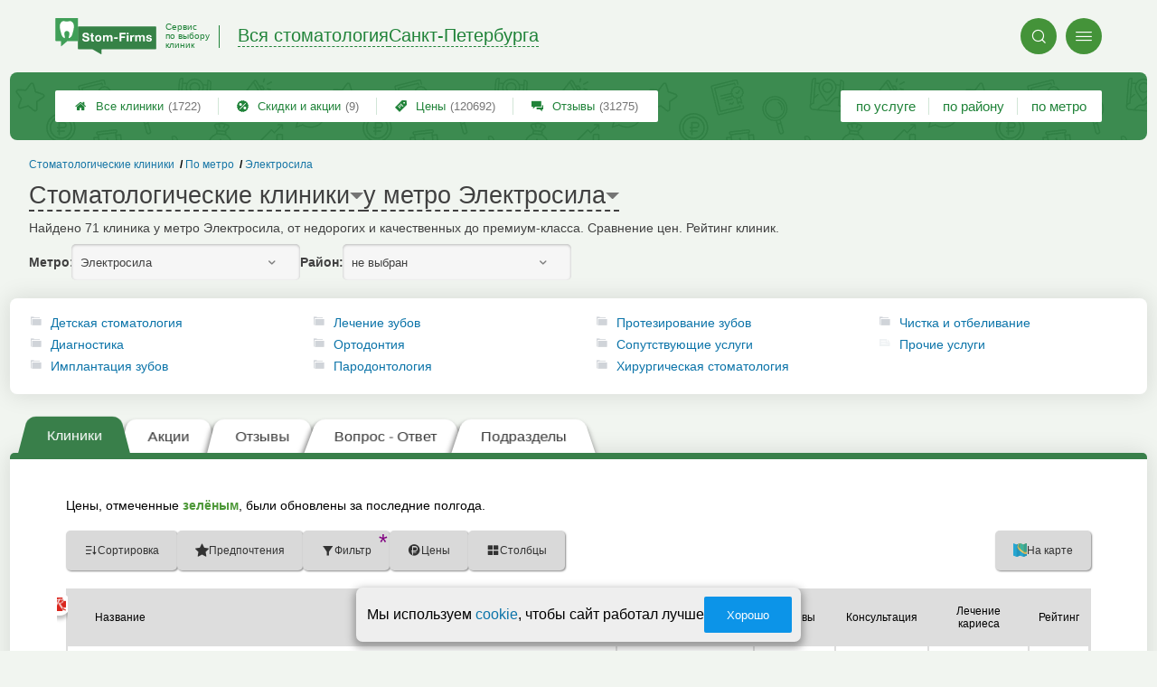

--- FILE ---
content_type: text/html; charset=utf-8
request_url: https://www.stom-firms.ru/metro.php?metro=61
body_size: 14183
content:
<!doctype html>
<html lang="ru">


<head>
    <title>Стоматологии у метро Электросила — 71 клиника. Отзывы, цены и рейтинг</title>
<meta name='description'
      content='Рейтинг лучших  71 клиника у метро Электросила с ценами и отзывами. Недорого и качественно.'>
<meta http-equiv='Content-Type'
      content='text/html; charset=utf-8'>
<style>a{padding:1em;display:inline-block}img{max-width:100%}body{font-size:16px}</style><link rel="stylesheet" href="/assets/packs/a2_tables_1.css?v=1028"/><link rel="preload" href="/assets/packs/fonts/icons2.ttf?v=1028" as="font" crossorigin><link rel="preconnect" href="https://mc.yandex.ru"><link rel="preconnect" href="https://counter.yadro.ru"><script>var firmsLabel="Клиники";</script>    <meta name="viewport" content="width=device-width, initial-scale=1.0, maximum-scale=1.0, user-scalable=no">
    <meta name="format-detection"
          content="telephone=no" />
    <link rel="icon"
          href="/img/fav_svg/1.svg"
          type="image/x-icon">
</head>

<body class=" hasSubstructures">

    <div class='p_a2_template3_dropMenu'>
<div class="round close" title="Закрыть">
    <i>&#xe916;</i>
</div>

<div class="menuBlock hiddenScroll" data-key="menu">

    <div class="city" load_module="p_a2_template3_selectCity">Санкт-Петербург <i>&#xe913;</i></div>

    <div class="menuParts">

        
        <div class="part4">
            <a href='/'><i>&#xf015;</i>Все  клиники </a><a href='p_objav_all'><i>&#xe911;</i>Скидки и акции</a><a href='p_a2_nav_prices'><i>&#xe910;</i>Цены</a><a href='__stomatologiya_otzyvy'><i>&#xe912;</i>Отзывы</a>        </div>

        <div class="part5">
            <div class="menu_label">
                все клиники:
            </div>
            <a href="p_a2_nav_services"><i>&#xe908;</i>По списку услуг</a><a href="p_a2_nav_metro"><i>&#xf239;</i>По метро</a>            <a href="p_a2_nav_districts"><i>&#xf279;</i>По районам</a>        </div>

        <div class="part3">
            <a href="p_firm_add"><i>&#xf005;</i>Добавить компанию</a>            <a href="p_page_main_about"><i>&#xe91d;</i>О проекте</a>                                </div>
    </div>


        <div class="login btn" load_module="p_a2_template3_login">Личный кабинет</div>
    </div></div><header class="headerGrid__wrap stomHeaderClass" id="template_header">
    <div class="searchOverflow" id="searchOverflow"></div>
    <div class="headerGrid">
        <div class="headerGrid__headerFlexWrapper">
            <div class="headerGrid__logoWrap">
                <a href="/" class="headerGrid__logoAndDesc" data-sphere='Вся стоматология' data-city='Санкт-Петербурга'>
                    <img src="/img/logo_t3/1.svg?v=1" alt="logo">
                    <span>
                        Сервис<br>
                        по&nbsp;выбору<br>
                        клиник                    </span>
                </a>
            </div>
            <div class="headerGrid__titleChangeCityWrap">
                <div class="headerGrid__sphereAndCity">
                    <div class="headerGrid__sphere placeModalButton"
                            load_module="p_a2_template3_selectPlaceModal" module_tabs_set='terms' module_init='sphere' module_primary_data='m61'>Вся стоматология</div>
                    <div class="headerGrid__city"
                            load_module="p_a2_template3_selectPlaceModal" module_tabs_set='terms' module_init='city' module_primary_data='m61'>Санкт-Петербурга</div>
                </div>
            </div>

            <div class="headerGrid__menuAndSearchWrap">
                <button class='search round mainSearchButton' module_primary_data='m61' load_module='p_a2_template3_selectPlaceModal' module_init='search' module_tabs_set='search' data-init='search' title='Поиск'><i>&#xe915;</i></button>                <input type="text" class='headerGrid__fakeInput' aria-hidden="true">
                <div class="menu round" title="Меню">
                    <i>&#xe914;</i>
                </div>
            </div>

        </div>
        <div class="headerGrid__footerFlexWrapper">

            <div class="headerGrid__bcg"></div>
            <div class="headerGrid__iconMenuWrap">
                <div class="headerGrid__iconMenu main_menu__wrap">

                    <a href='__stomatologiya_otzyvy' class='headerGrid__iconMenuItem '><i>&#xe912;</i>Отзывы<span>(31275)</span></a><a href='p_a2_nav_prices' class='headerGrid__iconMenuItem '><i>&#xe910;</i>Цены<span>(120692)</span></a><a href='p_objav_all' class='headerGrid__iconMenuItem '><i>&#xe911;</i>Скидки и акции<span>(9)</span></a><a href='/' class='headerGrid__iconMenuItem headerGrid__iconMenuItem--home'><i>&#xf015;</i>Все  клиники <span>(1722)</span></a>
                </div>
            </div>

            <div class="headerGrid__sortMenuWrap">
                <div class="headerGrid__sortMenu">

                    <a href='p_a2_nav_services'>по услуге </a><a href='p_a2_nav_districts'>по району </a><a href='p_a2_nav_metro'>по метро </a>
                </div>

                <div class="offersMobileBlock">

                    <a href='p_objav_all' class='offerMobileLink '><i>&#xe911;</i>Скидки и акции<span>(9)</span></a>                </div>
            </div>
        </div>
    </div>
</header>
    <div class="content adminPanelContentClass " id="content">
        <div class='p_a2_basePages2'>

<div class="breadCrumbsWrapper ">
    <div class='p_a2_breadcrumbs'><div itemscope itemtype="http://schema.org/BreadcrumbList" class="part_padding">

                    <span itemscope itemprop="itemListElement" itemtype="http://schema.org/ListItem">

                    <a href="metro.php?metro=61" itemprop="item">
                        <span itemprop="name">
                            Электросила                        </span>
                        <meta itemprop="position" content="3">
                    </a>

                </span>
                                <span>
                    <a href="p_a2_nav_metro">
                        По метро                    </a>
                </span>
                                <span itemscope itemprop="itemListElement" itemtype="http://schema.org/ListItem">

                    <a href="__stomatologiya" itemprop="item">
                        <span itemprop="name">
                            Стоматологические клиники                        </span>
                        <meta itemprop="position" content="1">
                    </a>

                </span>
                </div></div></div>


<main class="mainPage part_padding" data-structure_id=''>

    <div class='p_a2_basePages2_pageInfo'><div class="firstPageBlock" id='pageInformation'>
    <div class="firstPageBlock__controls">
        <div class='p_a2_basePages2_pageInfo_titleForPage'><h1 class='mainTitlePage'>
        <span class='mainTitlePage__titleSelect' load_module='p_a2_template3_selectPlaceModal' module_tabs_set='terms' module_primary_data='m61' module_init='structure' module_in_module='' module_in_page=''>Стоматологические клиники</span>
    <span class='mainTitlePage__titleSelect' load_module='p_a2_template3_selectPlaceModal' module_tabs_set='terms' module_primary_data='m61' module_init='metro' module_in_module='' module_in_page='' id='mainSecondTitlePage'>у метро Электросила</span>
</h1></div>    </div>

    <div class="firstPageBlock__description">
        <p>Найдено 71 клиника у метро Электросила, от недорогих и качественных до премиум-класса. Сравнение цен. Рейтинг клиник.</p>
            </div>

    
            <div class="firstPageBlock__geoSelectsBlock">
                            <div class="selectStyle__group">
                    <label for="id">Метро:</label>
                    <span class='selectStyle selectStyle--isMobile' load_module="p_a2_template3_selectPlaceModal" module_tabs_set="terms" module_primary_data="m61" module_init="metro" id="mainSecondTitlePage" module_is_mobile="0">Электросила</span>
                </div>
                        <div class="selectStyle__group">
                <label for="id">Район:</label>
                <span class='selectStyle selectStyle--isMobile' load_module="p_a2_template3_selectPlaceModal" module_tabs_set="terms" module_primary_data="m61" module_init="district" id="mainSecondTitlePage" module_is_mobile="0">не выбран</span>
            </div>
        </div>
    
</div>

<div class="adaptiveBlockOut">
    <div class="p_a2_basePages2_blocks_substructuresBlock2">

        <div class='subStructures__itemsBox items linkFocus many dotsScroll_content' style='column-width: 246px' id='substructuresBlock'><div class='subStructures__item '><i class='folder'>&#xe909;</i><a href='__detskaya_stomatologiya'>Детская стоматология</a></div><div class='subStructures__item '><i class='folder'>&#xe909;</i><a href='__rentgenologiya_v_stomatologii'>Диагностика </a></div><div class='subStructures__item '><i class='folder'>&#xe909;</i><a href='__implantatsiya_zubov'>Имплантация зубов</a></div><div class='subStructures__item '><i class='folder'>&#xe909;</i><a href='__lechenie_zubov'>Лечение зубов</a></div><div class='subStructures__item '><i class='folder'>&#xe909;</i><a href='__ispravlenie_prikusa'>Ортодонтия</a></div><div class='subStructures__item '><i class='folder'>&#xe909;</i><a href='__desny'>Пародонтология</a></div><div class='subStructures__item '><i class='folder'>&#xe909;</i><a href='__protezirovanie_zubov'>Протезирование зубов</a></div><div class='subStructures__item '><i class='folder'>&#xe909;</i><a href='__soputstvuyushhie_uslugi'>Сопутствующие услуги</a></div><div class='subStructures__item '><i class='folder'>&#xe909;</i><a href='__hirurgicheskaya_stomatologiya'>Хирургическая стоматология</a></div><div class='subStructures__item '><i class='folder'>&#xe909;</i><a href='__nalet_na_zubah'>Чистка и отбеливание</a></div><div class='subStructures__item '><i class='file'>&#xe908;</i><a href='__prochie_uslugi'>Прочие услуги</a></div></div>
    </div>

    <div class='dotsScroll_dots'><div class='dot active'></div><div class='dot '></div><div class='dot '></div></div>
</div></div><div class='p_a2_basePages2_tabsBlock'><nav class="ui3-tabs linkFocus textMarks" id="basicTabs">
        <a href="#tab_firms"  module_var="" load_module="" data-link_to="#tab_firms" class='ui3-tabs__button ui3-tabs__button--active initial tabBut__firms now' >
        <div class='ui3-tabs__buttonContent'>Клиники</div>
    </a>
        <a href="#tab_offers"  module_var="" load_module="" data-link_to="#tab_offers" class='ui3-tabs__button tier2 now' >
        <div class='ui3-tabs__buttonContent'>Акции</div>
    </a>
        <a href="#tab_feedbacks"  module_var="" load_module="" data-link_to="#tab_feedbacks" class='ui3-tabs__button tabBut__feedback ajax'  data-module='p_a2_basePages2_blocks_feedbacksBlock' data-json='{"geoType":"metro","geoId":"61","dataType":"Metro"}' data-module_ajax_loader="1">
        <div class='ui3-tabs__buttonContent'>Отзывы</div>
    </a>
        <a href="#tab_questions_ajax"  module_var="" load_module="" data-link_to="#tab_questions_ajax" class='ui3-tabs__button tier3 ajax'  data-module='p_a2_basePages2_blocksAjax_questionsBlock' data-json='{"stuctureId":""}' data-module_ajax_loader="1">
        <div class='ui3-tabs__buttonContent'>Вопрос - Ответ</div>
    </a>
        <a href="#tab_structures"  module_var="" load_module="" data-link_to="#tab_structures" class='ui3-tabs__button tabBut__structures now'  data-module='' data-json='{"structureId":""}'>
        <div class='ui3-tabs__buttonContent'>Подразделы</div>
    </a>
    </nav></div>    <div class='basePage__mainContainer'>
        <section class="tab_part block__parrentRoudSection initial_part adaptiveBlockOut" id="tab_firms"><div class="mainTableSection__blockWrap">

    <div class="selectStyle__wrap">
        Цены, отмеченные <span class='mainTableSection__LegendIcon mainTableSection__LegendIcon--fresh'>зелёным</span>, были обновлены за последние полгода.
    </div>
    <div class='p_a2_basePages2_mainTableSection_controlPanelTable'><div class="controlTablePanel__controller" id='controlTablePanel' data-initial='{&quot;structureId&quot;:null,&quot;geoType&quot;:&quot;metro&quot;,&quot;geoId&quot;:61,&quot;kindId&quot;:null,&quot;dataType&quot;:&quot;Metro&quot;}'>
    <div class="controlTablePanel__settingsMobile">
        <button class="ui3-markedIconButton controlTablePanel__buttonSettings">
            <div class="ui3-markedIconButton__icon"><i>&#xe943;</i></div>
            <div class="ui3-markedIconButton__label">Настройки таблицы</div>
        </button>
    </div>
    <div class="controlTablePanel__settingsContainer">

                <button class="ui3-markedIconButton" id='tableControl_sort' load_module='p_a2_basePages2_mainTableSection_sortModuleAjax'>
            <div class="ui3-markedIconButton__icon"><i>&#xe93c;</i></div>
            <div class="ui3-markedIconButton__label controlTablePanel__buttonLabel">Сортировка</div>
            <div class="ui3-markedIconButton__mark">*</div>
            <div class="controlTablePanel__sortOptionList ui3-scrollable ui3-scrollable--slim"></div>
        </button>
                        <button class="ui3-markedIconButton controlTablePanel__button" id='tableControl_preference' load_module='p_a2_basePages2_mainTableSection_preferencePanelAjax'>
            <div class="ui3-markedIconButton__icon"><i>&#xf005;</i></div>
            <div class="ui3-markedIconButton__label">Предпочтения</div>
            <div class="ui3-markedIconButton__mark">*</div>
        </button>
                        <button class="ui3-markedIconButton controlTablePanel__button" id='tableControl_filters' module_filters_data='' load_module='p_a2_basePages2_mainTableSection_filterPanelAjax'>
            <div class="ui3-markedIconButton__icon"><i>&#xe93d;</i></div>
            <div class="ui3-markedIconButton__label">Фильтр</div>
            <div class="ui3-markedIconButton__mark">*</div>
        </button>
                        <button class="ui3-markedIconButton controlTablePanel__button" id='tableControl_prices' load_module='p_a2_basePages2_mainTableSection_pricesPanelAjax'>
            <div class="ui3-markedIconButton__icon"><i>&#xe942;</i></div>
            <div class="ui3-markedIconButton__label">Цены</div>
            <div class="ui3-markedIconButton__mark">*</div>
        </button>
                        <button class="ui3-markedIconButton checkBoxCustomize__button" data-modal_id='customizeTable' id='tableControl_fields' module_init_cols_specifications_ids="" module_init_cols_ids="4, 5" load_module='p_a2_firmTableBlock_checkBoxCustomize'>
            <div class="ui3-markedIconButton__icon"><i>&#xe93e;</i></div>
            <div class="ui3-markedIconButton__label">Столбцы</div>
            <div class="ui3-markedIconButton__mark">*</div>
        </button>
            </div>
        <button class="ui3-markedIconButton controlTablePanel__button" id='tableControl_map' load_module='p_a2_basePages2_mainTableSection_mapPanelAjax' module_init_data='{&quot;latLng&quot;:&quot;30.318707,59.879109&quot;,&quot;zoom&quot;:13,&quot;structureId&quot;:null,&quot;filterByGroupId&quot;:null}'>
        <div class="ui3-markedIconButton__icon">
            <svg xmlns="http://www.w3.org/2000/svg" width="32" height="32.007" viewBox="-0.042 -0.007 32 32.007" enable-background="new -0.042 -0.007 32 32.007">
                <path fill="#26A6D1" d="M-.042 0l7.971 3 8.035-3 7.995 3 8-3v29l-8.02 3-8.005-3-7.991 3-7.984-3v-29z" />
                <polygon fill="#2295BC" points="7.958,31.987 15.934,28.993 15.958,29.002 15.958,-0.005 7.958,2.982" />
                <polygon fill="#2295BC" points="23.959,2.993 23.959,31.985 31.959,28.993 31.959,-0.007" />
                <path fill="#EFC75E" d="M23.959 2.993l-7.995-3-3.077 1.148c-5.179 5.964-3.245 10.977 3.62 17.196 5.791 5.245 11.777 8.315 15.451 5.655v-24l-7.999 3.001z" />
                <path fill="#3DB39E" d="M31.959-.007l-8 3-7.995-3-.011.004c-7.127 6.041-3.635 9.497 2.592 15.229 5.029 4.631 9.055 7.32 13.414 4.768-.045-1.996 0-19.99 0-20.001z" />
                <path fill="#D7B354" d="M23.959 2.993v20.655c3.104 1.519 5.922 1.85 8 .345v-24l-8 3z" />
                <path fill="#D7B354" d="M15.958-.005l-1.684.629-1.387.518c-5.035 5.797-3.333 10.699 3.071 16.68v-17.827z" />
                <path fill="#37A18E" d="M31.959-.007l-8 3v16.511c2.749 1.64 5.312 2.063 8 .489-.045-1.995 0-19.989 0-20z" />
                <path fill="#37A18E" d="M15.958-.005l-.003.001-.002.001c-6.06 5.136-4.441 8.404.005 12.79v-12.792z" />
            </svg>
        </div>
        <div class="ui3-markedIconButton__label">На карте</div>
        <div class="ui3-markedIconButton__mark">*</div>
    </button>
    
</div>
<div class="controlTablePanel__result controlTablePanel__result--hide"></div></div><div class="p_a2_firmTableBlock_tableView" id="mainTable">
    <div class="tableView__tableWrap ab72_teableClassicBigHeader shortDist" id='filteredTable'>

        <div class="mainTableContainer ">
            <div class="firmsTable__preloader firmsTable__preloader--active"></div>
            <div class='p_a2_firmTableBlock_tableView_mainTable'><table class="firmsTable v2" data-params='{&quot;filterByMetro&quot;:&quot;61&quot;,&quot;priceCols&quot;:[&quot;4&quot;,&quot;5&quot;],&quot;limit&quot;:&quot;10&quot;,&quot;fields&quot;:{&quot;metro&quot;:{&quot;type&quot;:&quot;metro&quot;},&quot;feedbacks_count_displayed&quot;:{&quot;type&quot;:&quot;feedbacks_count_displayed&quot;}},&quot;includeGeoOnlyFirms&quot;:&quot;1&quot;,&quot;foundRows&quot;:&quot;71&quot;}' data-geo_extended='' data-group_id=''>

    <thead class="t_row head" load_module="p_a2_firmTableBlock_ajaxSort">
        <tr>
                                <th class="cell noTableReload  infoCol" data-spec_type="" data-colname="" title='сортировка по полю "Название"' data-code="n">

                        <span class="firmsTable__titleBox--n">
                            Название                        </span>

                        
                            <div class="firmsTable__sortCellBlock">
                                                                <div class="sortCellBlock firmsTable__sortCellBlock--asc" id="asc" data-code="n">Возр.</div>
                                <div class="sortCellBlock firmsTable__sortCellBlock--desc" id="desc" data-code="-n">Убыв.</div>
                            </div>

                                            </th>
                                <th class="cell noTableReload  infoCol" data-spec_type="" data-colname="colMetro" title='сортировка по полю "Ближайшее метро"' data-code="m">

                        <span class="firmsTable__titleBox--m">
                            Ближайшее метро                        </span>

                        
                            <div class="firmsTable__sortCellBlock">
                                                                <div class="sortCellBlock firmsTable__sortCellBlock--asc" id="asc" data-code="m">Возр.</div>
                                <div class="sortCellBlock firmsTable__sortCellBlock--desc" id="desc" data-code="-m">Убыв.</div>
                            </div>

                                            </th>
                                <th class="cell noTableReload  infoCol" data-spec_type="" data-colname="colFeedbacksCountDisplayed" title='сортировка по полю "Отзывы"' data-code="f">

                        <span class="firmsTable__titleBox--f">
                            Отзывы                        </span>

                        
                            <div class="firmsTable__sortCellBlock">
                                                                <div class="sortCellBlock firmsTable__sortCellBlock--asc" id="asc" data-code="-f">Возр.</div>
                                <div class="sortCellBlock firmsTable__sortCellBlock--desc" id="desc" data-code="f">Убыв.</div>
                            </div>

                                            </th>
                                <th class="cell noTableReload t2 p1 priceCol" data-spec_type="" data-colname="" title='сортировка по полю "Консуль&shy;тация"' data-code="4">

                        <span class="firmsTable__titleBox--4">
                            Консуль&shy;тация                        </span>

                        
                            <div class="firmsTable__sortCellBlock">
                                                                <div class="sortCellBlock firmsTable__sortCellBlock--asc" id="asc" data-code="4">Возр.</div>
                                <div class="sortCellBlock firmsTable__sortCellBlock--desc" id="desc" data-code="-4">Убыв.</div>
                            </div>

                                            </th>
                                <th class="cell noTableReload t2 p2 priceCol" data-spec_type="" data-colname="" title='сортировка по полю "Лечение кариеса"' data-code="5">

                        <span class="firmsTable__titleBox--5">
                            Лечение кариеса                        </span>

                        
                            <div class="firmsTable__sortCellBlock">
                                                                <div class="sortCellBlock firmsTable__sortCellBlock--asc" id="asc" data-code="5">Возр.</div>
                                <div class="sortCellBlock firmsTable__sortCellBlock--desc" id="desc" data-code="-5">Убыв.</div>
                            </div>

                                            </th>
                                <th class="cell noTableReload  infoCol" data-spec_type="" data-colname="" title='сортировка по полю "Приоритеты"' data-code="pri2">

                        <span class="firmsTable__titleBox--pri2">
                            Приоритеты                        </span>

                        
                            <div class="firmsTable__sortCellBlock">
                                                                <div class="sortCellBlock firmsTable__sortCellBlock--asc" id="asc" data-code="-pri2">Возр.</div>
                                <div class="sortCellBlock firmsTable__sortCellBlock--desc" id="desc" data-code="pri2">Убыв.</div>
                            </div>

                                            </th>
                                <th class="cell noTableReload  infoCol" data-spec_type="" data-colname="" title='сортировка по полю "Рейтинг"' data-code="r">

                        <span class="firmsTable__titleBox--r">
                            Рейтинг                        </span>

                        
                            <div class="firmsTable__sortCellBlock">
                                                                <div class="sortCellBlock firmsTable__sortCellBlock--asc" id="asc" data-code="-r">Возр.</div>
                                <div class="sortCellBlock firmsTable__sortCellBlock--desc" id="desc" data-code="r">Убыв.</div>
                            </div>

                                            </th>
                                <th class="cell noTableReload  infoCol" data-spec_type="" data-colname="" title='сортировка по полю "Предпочтения"' data-code="preference">

                        <span class="firmsTable__titleBox--preference">
                            Предпочтения                        </span>

                        
                            <div class="firmsTable__sortCellBlock">
                                                                <div class="sortCellBlock firmsTable__sortCellBlock--asc" id="asc" data-code="-preference">Возр.</div>
                                <div class="sortCellBlock firmsTable__sortCellBlock--desc" id="desc" data-code="preference">Убыв.</div>
                            </div>

                                            </th>
                    </tr>
    </thead>

    <tbody>
        
    <tr itemscope itemtype='https://schema.org/Dentist' data-firm_id='7' class="t_row   smallFirmName" data-geo_extended="" title="Нажмите для перехода к компании">

        
        <td class="cell name t1 cell--withIcon">
            <div class='tableCard__titleWrap'>
                <span class='firmIconBcg'><img class='firm_icon' src='/data/firmIcons/3.png' alt='Лого'></span><a target='_blank' href='clinics.php?i=7' itemprop='url' data-desktop-target='_blank' title='На страницу компании'>РАДИКС</a><meta itemprop='name' content='РАДИКС'><div class='tableCard__firmAdress' itemprop='address'>на Бассейной</div>            </div>

            
                <span itemprop="aggregateRating" class="schema_org" itemscope itemtype="http://schema.org/AggregateRating">
                    <meta itemprop="ratingValue" content="5.0">
                    <meta itemprop="ratingCount" content="247">
                    <meta itemprop="bestRating" content="5">
                    <meta itemprop="worstRating" content="0">
                </span>

            
            
            <div class='priorities'><div class='priceLevel priceLevel__price1'>низкие цены</div></div>        </td>

        <td class='cell  f_m  firmsTable__mobileIcon'><a href="metro.php?metro=33">Парк Победы</a></td><td class='cell  f_f  firmsTable__mobileIcon'><a href="clinics.php?i=7#scrollFeedback" data-desktop-target="_blank" title="К отзывам" >247 отзывов</a></td><td title='цена обновлена 17 января 2026 г.' class='cell price price--fresh s4 t2 p1  price--dimension'><span class='tableCell__priceLabel--mobile' '>Консуль&shy;тация</span><button class='priceDimension__button' load_module='p_a2_firmTableBlock_linesView_showDimensionAJAX' module_structure_id='4' module_firm_id='7'>700&nbsp;р.</button><span class='schema_org' itemprop='makesOffer' itemscope itemtype='https://schema.org/Offer'><meta itemprop='priceCurrency' content='RUB'><meta itemprop='description' content='Консуль&shy;тация'><meta itemprop='price' content='700&nbsp;р.'></span></td><td title='цена обновлена 17 января 2026 г.' class='cell price price--fresh s5 t2 p2  price--dimension'><span class='tableCell__priceLabel--mobile' '>Лечение кариеса</span><button class='priceDimension__button' load_module='p_a2_firmTableBlock_linesView_showDimensionAJAX' module_structure_id='5' module_firm_id='7'>от 4250&nbsp;р.</button><span class='schema_org' itemprop='makesOffer' itemscope itemtype='https://schema.org/Offer'><meta itemprop='priceCurrency' content='RUB'><meta itemprop='description' content='Лечение кариеса'><meta itemprop='price' content='от 4250&nbsp;р.'></span></td><td class='cell rating'><div class='cell t1 raiting  '><div class='p_a2_raiting_raitingBlock'><svg xmlns="http://www.w3.org/2000/svg" style="display:none;">

    <symbol id="star-half-rating" viewBox="0 0 24 24">
        <path d="M12 2l3.09 6.26L22 9.27l-5 4.87L18.18 22 12 18.27 5.82 22 7 14.14l-5-4.87 6.91-1.01z"
            stroke-width="2" />
    </symbol>

    <symbol id="star-full-rating" viewBox="0 0 24 24">
        <path d="M12 2l3.09 6.26L22 9.27l-5 4.87L18.18 22 12 18.27 5.82 22 7 14.14l-5-4.87 6.91-1.01z"
            stroke-width="2" />
    </symbol>

    <symbol id="star-empty-rating" viewBox="0 0 24 24">
        <path d="M12 2l3.09 6.26L22 9.27l-5 4.87L18.18 22 12 18.27 5.82 22 7 14.14l-5-4.87 6.91-1.01z" stroke-width="2"
            fill='transparent' />
    </symbol>

</svg>

<svg style="display: none;">
  <defs>
    <linearGradient id="grad1" x1="0%" y1="0%" x2="100%" y2="0%">
      <stop offset="50%" stop-color="#F5A623"/>
      <stop offset="50%" stop-color="white"/>
    </linearGradient>
    <linearGradient id="grad2" x1="0%" y1="0%" x2="100%" y2="0%">
      <stop offset="25%" stop-color="#00f"/>
      <stop offset="75%" stop-color="#0f0"/>
    </linearGradient>
  </defs>
</svg>


    <div class="ratingBlock ratingBlock__color--gold" title="Рейтинг: 5 звезд из 5" aria-label="Рейтинг: 5 звезд из 5">

        
                    <span class='ratingBlock__number'>5.0</span>
        
        <svg width="16" height="16" viewBox="0 0 24 24" fill="var(--rating-color)" stroke="var(--rating-color)" stroke-width="2"><use href="#star-full-rating"/></svg>
            </div>


</div> </div></td>
    </tr>

    <tr itemscope itemtype='https://schema.org/Dentist' data-firm_id='13203' class="t_row l  " data-geo_extended="" title="Нажмите для перехода к компании">

        
        <td class="cell name t1 ">
            <div class='tableCard__titleWrap'>
                <a target='_blank' href='clinics.php?i=13203' itemprop='url' data-desktop-target='_blank' title='На страницу компании'>Бюджетная Стоматология</a><meta itemprop='name' content='Бюджетная Стоматология'><div class='tableCard__firmAdress' itemprop='address'>на Бассейной</div>            </div>

            
                <span itemprop="aggregateRating" class="schema_org" itemscope itemtype="http://schema.org/AggregateRating">
                    <meta itemprop="ratingValue" content="4.0">
                    <meta itemprop="ratingCount" content="363">
                    <meta itemprop="bestRating" content="5">
                    <meta itemprop="worstRating" content="0">
                </span>

            
            
            <div class='priorities'><div class='priceLevel priceLevel__price1'>низкие цены</div></div>        </td>

        <td class='cell  f_m  firmsTable__mobileIcon'><a href="metro.php?metro=33">Парк Победы</a></td><td class='cell  f_f  firmsTable__mobileIcon'><a href="clinics.php?i=13203#scrollFeedback" data-desktop-target="_blank" title="К отзывам" >363 отзыва</a></td><td title='' class='cell price price-- s4 t2 p1  empty '><span class='tableCell__priceLabel--mobile' '>Консуль&shy;тация</span><span>бесплатно</span></td><td title='' class='cell price price-- s5 t2 p2  empty '><span class='tableCell__priceLabel--mobile' '>Лечение кариеса</span><span>есть услуга</span></td><td class='cell rating'><div class='cell t1 raiting  '><div class='p_a2_raiting_raitingBlock'>


    <div class="ratingBlock ratingBlock__color--gold" title="Рейтинг: 4 звезды из 5" aria-label="Рейтинг: 4 звезды из 5">

        
                    <span class='ratingBlock__number'>4.0</span>
        
        <svg width="16" height="16" viewBox="0 0 24 24" fill="var(--rating-color)" stroke="var(--rating-color)" stroke-width="2"><use href="#star-full-rating"/></svg>
            </div>


</div> </div></td>
    </tr>

    <tr itemscope itemtype='https://schema.org/Dentist' data-firm_id='10035' class="t_row l  smallFirmName" data-geo_extended="" title="Нажмите для перехода к компании">

        
        <td class="cell name t1 ">
            <div class='tableCard__titleWrap'>
                <a target='_blank' href='clinics.php?i=10035' itemprop='url' data-desktop-target='_blank' title='На страницу компании'>Корона</a><meta itemprop='name' content='Корона'><div class='tableCard__firmAdress' itemprop='address'>на Коли Подрядчикова</div>            </div>

            
            
                    </td>

        <td class='cell  f_m  firmsTable__mobileIcon'><a href="metro.php?metro=27">Московские ворота</a></td><td class='cell  f_f  firmsTable__mobileIcon'><a href="clinics.php?i=10035#scrollFeedbackOpenForm" data-desktop-target="_blank" title="К отзывам"  class="noFeedbacks">добавить отзыв</a></td><td title='цена обновлена 18 января 2026 г.' class='cell price price--fresh s4 t2 p1  price--dimension'><span class='tableCell__priceLabel--mobile' '>Консуль&shy;тация</span><button class='priceDimension__button' load_module='p_a2_firmTableBlock_linesView_showDimensionAJAX' module_structure_id='4' module_firm_id='10035'>700&nbsp;р.</button><span class='schema_org' itemprop='makesOffer' itemscope itemtype='https://schema.org/Offer'><meta itemprop='priceCurrency' content='RUB'><meta itemprop='description' content='Консуль&shy;тация'><meta itemprop='price' content='700&nbsp;р.'></span></td><td title='цена обновлена 18 января 2026 г.' class='cell price price--fresh s5 t2 p2  price--dimension'><span class='tableCell__priceLabel--mobile' '>Лечение кариеса</span><button class='priceDimension__button' load_module='p_a2_firmTableBlock_linesView_showDimensionAJAX' module_structure_id='5' module_firm_id='10035'>от 5000&nbsp;р.</button><span class='schema_org' itemprop='makesOffer' itemscope itemtype='https://schema.org/Offer'><meta itemprop='priceCurrency' content='RUB'><meta itemprop='description' content='Лечение кариеса'><meta itemprop='price' content='от 5000&nbsp;р.'></span></td><td class='cell rating'><div class='cell t1 raiting  '><div class='p_a2_raiting_raitingBlock'>


    <div class="ratingBlock ratingBlock__color--gold" title="Рейтинг: 2.5 звезды из 5" aria-label="Рейтинг: 2.5 звезды из 5">

        
                    <span class='ratingBlock__number'>2.5</span>
        
        <svg width="16" height="16" viewBox="0 0 24 24" fill="var(--rating-color)" stroke="var(--rating-color)" stroke-width="2"><use href="#star-full-rating"/></svg>
            </div>


</div> </div></td>
    </tr>

    <tr itemscope itemtype='https://schema.org/Dentist' data-firm_id='9941' class="t_row l  smallFirmName" data-geo_extended="" title="Нажмите для перехода к компании">

        
        <td class="cell name t1 ">
            <div class='tableCard__titleWrap'>
                <a target='_blank' href='clinics.php?i=9941' itemprop='url' data-desktop-target='_blank' title='На страницу компании'>White</a><meta itemprop='name' content='White'><div class='tableCard__firmAdress' itemprop='address'>на Варшавской</div>            </div>

            
                <span itemprop="aggregateRating" class="schema_org" itemscope itemtype="http://schema.org/AggregateRating">
                    <meta itemprop="ratingValue" content="4.0">
                    <meta itemprop="ratingCount" content="109">
                    <meta itemprop="bestRating" content="5">
                    <meta itemprop="worstRating" content="0">
                </span>

            
            
                    </td>

        <td class='cell  f_m  firmsTable__mobileIcon'><a href="metro.php?metro=61">Электросила</a></td><td class='cell  f_f  firmsTable__mobileIcon'><a href="clinics.php?i=9941#scrollFeedback" data-desktop-target="_blank" title="К отзывам" >109 отзывов</a></td><td title='цена обновлена 18 января 2026 г.' class='cell price price--fresh s4 t2 p1  price--dimension'><span class='tableCell__priceLabel--mobile' '>Консуль&shy;тация</span><button class='priceDimension__button' load_module='p_a2_firmTableBlock_linesView_showDimensionAJAX' module_structure_id='4' module_firm_id='9941'>0 - 1000&nbsp;р.</button><span class='schema_org' itemprop='makesOffer' itemscope itemtype='https://schema.org/Offer'><meta itemprop='priceCurrency' content='RUB'><meta itemprop='description' content='Консуль&shy;тация'><meta itemprop='price' content='0 - 1000&nbsp;р.'></span></td><td title='цена обновлена 1 октября 2025 г.' class='cell price price--current s5 t2 p2  '><span class='tableCell__priceLabel--mobile' '>Лечение кариеса</span>10000 - 14000&nbsp;р.<span class='schema_org' itemprop='makesOffer' itemscope itemtype='https://schema.org/Offer'><meta itemprop='priceCurrency' content='RUB'><meta itemprop='description' content='Лечение кариеса'><meta itemprop='price' content='10000 - 14000&nbsp;р.'></span></td><td class='cell rating'><div class='cell t1 raiting  '><div class='p_a2_raiting_raitingBlock'>


    <div class="ratingBlock ratingBlock__color--gold" title="Рейтинг: 4 звезды из 5" aria-label="Рейтинг: 4 звезды из 5">

        
                    <span class='ratingBlock__number'>4.0</span>
        
        <svg width="16" height="16" viewBox="0 0 24 24" fill="var(--rating-color)" stroke="var(--rating-color)" stroke-width="2"><use href="#star-full-rating"/></svg>
            </div>


</div> </div></td>
    </tr>

    <tr itemscope itemtype='https://schema.org/Dentist' data-firm_id='13641' class="t_row l  smallFirmName" data-geo_extended="" title="Нажмите для перехода к компании">

        
        <td class="cell name t1 ">
            <div class='tableCard__titleWrap'>
                <a target='_blank' href='clinics.php?i=13641' itemprop='url' data-desktop-target='_blank' title='На страницу компании'>Юниверс Смайл</a><meta itemprop='name' content='Юниверс Смайл'><div class='tableCard__firmAdress' itemprop='address'>на Авиационной 9</div>            </div>

            
                <span itemprop="aggregateRating" class="schema_org" itemscope itemtype="http://schema.org/AggregateRating">
                    <meta itemprop="ratingValue" content="2.5">
                    <meta itemprop="ratingCount" content="1">
                    <meta itemprop="bestRating" content="5">
                    <meta itemprop="worstRating" content="0">
                </span>

            
            
                    </td>

        <td class='cell  f_m  firmsTable__mobileIcon'><a href="metro.php?metro=26">Московская</a></td><td class='cell  f_f  firmsTable__mobileIcon'><a href="clinics.php?i=13641#scrollFeedback" data-desktop-target="_blank" title="К отзывам" >1 отзыв</a></td><td title='цена обновлена 4 сентября 2025 г.' class='cell price price--current s4 t2 p1  '><span class='tableCell__priceLabel--mobile' '>Консуль&shy;тация</span>1800&nbsp;р.<span class='schema_org' itemprop='makesOffer' itemscope itemtype='https://schema.org/Offer'><meta itemprop='priceCurrency' content='RUB'><meta itemprop='description' content='Консуль&shy;тация'><meta itemprop='price' content='1800&nbsp;р.'></span></td><td title='цена обновлена 23 сентября 2025 г.' class='cell price price--current s5 t2 p2  '><span class='tableCell__priceLabel--mobile' '>Лечение кариеса</span>от 8000&nbsp;р.<span class='schema_org' itemprop='makesOffer' itemscope itemtype='https://schema.org/Offer'><meta itemprop='priceCurrency' content='RUB'><meta itemprop='description' content='Лечение кариеса'><meta itemprop='price' content='от 8000&nbsp;р.'></span></td><td class='cell rating'><div class='cell t1 raiting  '><div class='p_a2_raiting_raitingBlock'>


    <div class="ratingBlock ratingBlock__color--gold" title="Рейтинг: 2.5 звезды из 5" aria-label="Рейтинг: 2.5 звезды из 5">

        
                    <span class='ratingBlock__number'>2.5</span>
        
        <svg width="16" height="16" viewBox="0 0 24 24" fill="var(--rating-color)" stroke="var(--rating-color)" stroke-width="2"><use href="#star-full-rating"/></svg>
            </div>


</div> </div></td>
    </tr>

    <tr itemscope itemtype='https://schema.org/Dentist' data-firm_id='8310' class="t_row l  smallFirmName" data-geo_extended="" title="Нажмите для перехода к компании">

        
        <td class="cell name t1 ">
            <div class='tableCard__titleWrap'>
                <a target='_blank' href='clinics.php?i=8310' itemprop='url' data-desktop-target='_blank' title='На страницу компании'>Холодовъ</a><meta itemprop='name' content='Холодовъ'><div class='tableCard__firmAdress' itemprop='address'>на Варшавской</div>            </div>

            
                <span itemprop="aggregateRating" class="schema_org" itemscope itemtype="http://schema.org/AggregateRating">
                    <meta itemprop="ratingValue" content="1.5">
                    <meta itemprop="ratingCount" content="54">
                    <meta itemprop="bestRating" content="5">
                    <meta itemprop="worstRating" content="0">
                </span>

            
            
                    </td>

        <td class='cell  f_m  firmsTable__mobileIcon'><a href="metro.php?metro=61">Электросила</a></td><td class='cell  f_f  firmsTable__mobileIcon'><a href="clinics.php?i=8310#scrollFeedback" data-desktop-target="_blank" title="К отзывам" >54 отзыва</a></td><td title='цена обновлена 26 декабря 2025 г.' class='cell price price--fresh s4 t2 p1  empty price--dimension'><span class='tableCell__priceLabel--mobile' '>Консуль&shy;тация</span><button class='priceDimension__button' load_module='p_a2_firmTableBlock_linesView_showDimensionAJAX' module_structure_id='4' module_firm_id='8310'><span>бесплатно</span></button></td><td title='цена обновлена 26 декабря 2025 г.' class='cell price price--fresh s5 t2 p2  price--dimension'><span class='tableCell__priceLabel--mobile' '>Лечение кариеса</span><button class='priceDimension__button' load_module='p_a2_firmTableBlock_linesView_showDimensionAJAX' module_structure_id='5' module_firm_id='8310'>7000 - 10000&nbsp;р.</button><span class='schema_org' itemprop='makesOffer' itemscope itemtype='https://schema.org/Offer'><meta itemprop='priceCurrency' content='RUB'><meta itemprop='description' content='Лечение кариеса'><meta itemprop='price' content='7000 - 10000&nbsp;р.'></span></td><td class='cell rating'><div class='cell t1 raiting  '><div class='p_a2_raiting_raitingBlock'>


    <div class="ratingBlock ratingBlock__color--gold" title="Рейтинг: 1.5 звезды из 5" aria-label="Рейтинг: 1.5 звезды из 5">

        
                    <span class='ratingBlock__number'>1.5</span>
        
        <svg width="16" height="16" viewBox="0 0 24 24" fill="var(--rating-color)" stroke="var(--rating-color)" stroke-width="2"><use href="#star-full-rating"/></svg>
            </div>


</div> </div></td>
    </tr>

    <tr itemscope itemtype='https://schema.org/Dentist' data-firm_id='195' class="t_row l  smallFirmName" data-geo_extended="" title="Нажмите для перехода к компании">

        
        <td class="cell name t1 ">
            <div class='tableCard__titleWrap'>
                <a target='_blank' href='clinics.php?i=195' itemprop='url' data-desktop-target='_blank' title='На страницу компании'>Марибель</a><meta itemprop='name' content='Марибель'><div class='tableCard__firmAdress' itemprop='address'>на Московском </div>            </div>

            
                <span itemprop="aggregateRating" class="schema_org" itemscope itemtype="http://schema.org/AggregateRating">
                    <meta itemprop="ratingValue" content="2.5">
                    <meta itemprop="ratingCount" content="10">
                    <meta itemprop="bestRating" content="5">
                    <meta itemprop="worstRating" content="0">
                </span>

            
            
                    </td>

        <td class='cell  f_m  firmsTable__mobileIcon'><a href="metro.php?metro=26">Московская</a></td><td class='cell  f_f  firmsTable__mobileIcon'><a href="clinics.php?i=195#scrollFeedback" data-desktop-target="_blank" title="К отзывам" >10 отзывов</a></td><td title='цена обновлена 18 января 2026 г.' class='cell price price--fresh s4 t2 p1  price--dimension'><span class='tableCell__priceLabel--mobile' '>Консуль&shy;тация</span><button class='priceDimension__button' load_module='p_a2_firmTableBlock_linesView_showDimensionAJAX' module_structure_id='4' module_firm_id='195'>от 1700&nbsp;р.</button><span class='schema_org' itemprop='makesOffer' itemscope itemtype='https://schema.org/Offer'><meta itemprop='priceCurrency' content='RUB'><meta itemprop='description' content='Консуль&shy;тация'><meta itemprop='price' content='от 1700&nbsp;р.'></span></td><td title='цена обновлена 18 января 2026 г.' class='cell price price--fresh s5 t2 p2  price--dimension'><span class='tableCell__priceLabel--mobile' '>Лечение кариеса</span><button class='priceDimension__button' load_module='p_a2_firmTableBlock_linesView_showDimensionAJAX' module_structure_id='5' module_firm_id='195'>от 5000&nbsp;р.</button><span class='schema_org' itemprop='makesOffer' itemscope itemtype='https://schema.org/Offer'><meta itemprop='priceCurrency' content='RUB'><meta itemprop='description' content='Лечение кариеса'><meta itemprop='price' content='от 5000&nbsp;р.'></span></td><td class='cell rating'><div class='cell t1 raiting  '><div class='p_a2_raiting_raitingBlock'>


    <div class="ratingBlock ratingBlock__color--gold" title="Рейтинг: 2.5 звезды из 5" aria-label="Рейтинг: 2.5 звезды из 5">

        
                    <span class='ratingBlock__number'>2.5</span>
        
        <svg width="16" height="16" viewBox="0 0 24 24" fill="var(--rating-color)" stroke="var(--rating-color)" stroke-width="2"><use href="#star-full-rating"/></svg>
            </div>


</div> </div></td>
    </tr>

    <tr itemscope itemtype='https://schema.org/Dentist' data-firm_id='14007' class="t_row l  smallFirmName" data-geo_extended="" title="Нажмите для перехода к компании">

        
        <td class="cell name t1 ">
            <div class='tableCard__titleWrap'>
                <a target='_blank' href='clinics.php?i=14007' itemprop='url' data-desktop-target='_blank' title='На страницу компании'>Два Дантиста</a><meta itemprop='name' content='Два Дантиста'><div class='tableCard__firmAdress' itemprop='address'>на Московском проспекте 183-185Б</div>            </div>

            
                <span itemprop="aggregateRating" class="schema_org" itemscope itemtype="http://schema.org/AggregateRating">
                    <meta itemprop="ratingValue" content="4.0">
                    <meta itemprop="ratingCount" content="54">
                    <meta itemprop="bestRating" content="5">
                    <meta itemprop="worstRating" content="0">
                </span>

            
            
                    </td>

        <td class='cell  f_m  firmsTable__mobileIcon'><a href="metro.php?metro=26">Московская</a></td><td class='cell  f_f  firmsTable__mobileIcon'><a href="clinics.php?i=14007#scrollFeedback" data-desktop-target="_blank" title="К отзывам" >54 отзыва</a></td><td title='' class='cell price price-- s4 t2 p1  '><span class='tableCell__priceLabel--mobile' '>Консуль&shy;тация</span>от 1000&nbsp;р.<span class='schema_org' itemprop='makesOffer' itemscope itemtype='https://schema.org/Offer'><meta itemprop='priceCurrency' content='RUB'><meta itemprop='description' content='Консуль&shy;тация'><meta itemprop='price' content='от 1000&nbsp;р.'></span></td><td title='' class='cell price price-- s5 t2 p2  price--dimension'><span class='tableCell__priceLabel--mobile' '>Лечение кариеса</span><button class='priceDimension__button' load_module='p_a2_firmTableBlock_linesView_showDimensionAJAX' module_structure_id='5' module_firm_id='14007'>от 14100&nbsp;р.</button><span class='schema_org' itemprop='makesOffer' itemscope itemtype='https://schema.org/Offer'><meta itemprop='priceCurrency' content='RUB'><meta itemprop='description' content='Лечение кариеса'><meta itemprop='price' content='от 14100&nbsp;р.'></span></td><td class='cell rating'><div class='cell t1 raiting  '><div class='p_a2_raiting_raitingBlock'>


    <div class="ratingBlock ratingBlock__color--gold" title="Рейтинг: 4 звезды из 5" aria-label="Рейтинг: 4 звезды из 5">

        
                    <span class='ratingBlock__number'>4.0</span>
        
        <svg width="16" height="16" viewBox="0 0 24 24" fill="var(--rating-color)" stroke="var(--rating-color)" stroke-width="2"><use href="#star-full-rating"/></svg>
            </div>


</div> </div></td>
    </tr>

    <tr itemscope itemtype='https://schema.org/Dentist' data-firm_id='582' class="t_row l  " data-geo_extended="" title="Нажмите для перехода к компании">

        
        <td class="cell name t1 ">
            <div class='tableCard__titleWrap'>
                <a target='_blank' href='clinics.php?i=582' itemprop='url' data-desktop-target='_blank' title='На страницу компании'>Стоматологическая Поликлиника №12</a><meta itemprop='name' content='Стоматологическая Поликлиника №12'><div class='tableCard__firmAdress' itemprop='address'>Взрослое отделение, терапевтическая, хирургическая стоматология</div>            </div>

            
                <span itemprop="aggregateRating" class="schema_org" itemscope itemtype="http://schema.org/AggregateRating">
                    <meta itemprop="ratingValue" content="2.5">
                    <meta itemprop="ratingCount" content="47">
                    <meta itemprop="bestRating" content="5">
                    <meta itemprop="worstRating" content="0">
                </span>

            
            
                    </td>

        <td class='cell  f_m  firmsTable__mobileIcon'><a href="metro.php?metro=33">Парк Победы</a></td><td class='cell  f_f  firmsTable__mobileIcon'><a href="clinics.php?i=582#scrollFeedback" data-desktop-target="_blank" title="К отзывам" >47 отзывов</a></td><td title='' class='cell price price-- s4 t2 p1  empty '><span class='tableCell__priceLabel--mobile' '>Консуль&shy;тация</span><span>есть услуга</span></td><td title='цена обновлена 17 января 2026 г.' class='cell price price--fresh s5 t2 p2  empty '><span class='tableCell__priceLabel--mobile' '>Лечение кариеса</span><span>есть услуга</span></td><td class='cell rating'><div class='cell t1 raiting  '><div class='p_a2_raiting_raitingBlock'>


    <div class="ratingBlock ratingBlock__color--gold" title="Рейтинг: 2.5 звезды из 5" aria-label="Рейтинг: 2.5 звезды из 5">

        
                    <span class='ratingBlock__number'>2.5</span>
        
        <svg width="16" height="16" viewBox="0 0 24 24" fill="var(--rating-color)" stroke="var(--rating-color)" stroke-width="2"><use href="#star-full-rating"/></svg>
            </div>


</div> </div></td>
    </tr>

    <tr itemscope itemtype='https://schema.org/Dentist' data-firm_id='9714' class="t_row l  smallFirmName" data-geo_extended="" title="Нажмите для перехода к компании">

        
        <td class="cell name t1 ">
            <div class='tableCard__titleWrap'>
                <a target='_blank' href='clinics.php?i=9714' itemprop='url' data-desktop-target='_blank' title='На страницу компании'>Пандент</a><meta itemprop='name' content='Пандент'><div class='tableCard__firmAdress' itemprop='address'>на  Победы</div>            </div>

            
            
                    </td>

        <td class='cell  f_m  firmsTable__mobileIcon'><a href="metro.php?metro=33">Парк Победы</a></td><td class='cell  f_f  firmsTable__mobileIcon'><a href="clinics.php?i=9714#scrollFeedbackOpenForm" data-desktop-target="_blank" title="К отзывам"  class="noFeedbacks">добавить отзыв</a></td><td title='цена обновлена 16 января 2026 г.' class='cell price price--fresh s4 t2 p1  price--dimension'><span class='tableCell__priceLabel--mobile' '>Консуль&shy;тация</span><button class='priceDimension__button' load_module='p_a2_firmTableBlock_linesView_showDimensionAJAX' module_structure_id='4' module_firm_id='9714'>1000 - 3750&nbsp;р.</button><span class='schema_org' itemprop='makesOffer' itemscope itemtype='https://schema.org/Offer'><meta itemprop='priceCurrency' content='RUB'><meta itemprop='description' content='Консуль&shy;тация'><meta itemprop='price' content='1000 - 3750&nbsp;р.'></span></td><td title='цена обновлена 16 января 2026 г.' class='cell price price--fresh s5 t2 p2  price--dimension'><span class='tableCell__priceLabel--mobile' '>Лечение кариеса</span><button class='priceDimension__button' load_module='p_a2_firmTableBlock_linesView_showDimensionAJAX' module_structure_id='5' module_firm_id='9714'>5600 - 27250&nbsp;р.</button><span class='schema_org' itemprop='makesOffer' itemscope itemtype='https://schema.org/Offer'><meta itemprop='priceCurrency' content='RUB'><meta itemprop='description' content='Лечение кариеса'><meta itemprop='price' content='5600 - 27250&nbsp;р.'></span></td><td class='cell rating'><div class='cell t1 raiting  '><div class='p_a2_raiting_raitingBlock'>


    <div class="ratingBlock ratingBlock__color--gold" title="Рейтинг: 3 звезды из 5" aria-label="Рейтинг: 3 звезды из 5">

        
                    <span class='ratingBlock__number'>3.0</span>
        
        <svg width="16" height="16" viewBox="0 0 24 24" fill="var(--rating-color)" stroke="var(--rating-color)" stroke-width="2"><use href="#star-full-rating"/></svg>
            </div>


</div> </div></td>
    </tr>
    </tbody>

</table></div>        </div>

                <div class="tableButton btnWrapper">
            <div class="ui3-transparentButton showMoreFirms ld" load_module="p_a2_firmTableBlock_showMoreAjax" data-found_rows="71">Показать ещё ( 10 / 71)</div>
        </div>
        
    </div>
</div></div></section><section class="tab_part block__parrentRoudSection initial_part adaptiveBlockOut" id="tab_offers"><div class='p_a2_basePages2_blocks_offersBlock'><div class='p_a2_offers_offersBlockDynamic'><div class="offersContainer" data-json='[{"label":"Объявления в Московском районе","filters":{"district":"11"}},{"label":"Другие объявления","filters":[],"limit":3}]'></div>
<div id="offerTemplate" data-cache-url="/data/obyav/cache/1/1/obyav.cache?t=546">
    <div class='p_a2_offers_offersView'><a href='/#' target='_blank' class='offer '>

<header class="offer__header ">
    <div class='offer__firmLink'><span class='offer__virtualLink' data-href=''></span></div>
    <div class="offer__label">
            </div>
</header>

<div class="offer__imgBox">
    <img class='offer__image' src='/images/coverOffer.webp' alt='' loading='lazy'></div>

<footer class="offer__footer">
    <div class="offer__descritpion">
            </div>

    <span class="ui3-roundButton offerBtn">Смотреть предложение</span>
</footer>
</a>
</div></div></div></div></section><section class="tab_part block__parrentRoudSection initial_part adaptiveBlockOut" id="tab_descriptionBlock"><div class='p_a2_geoDescriptions_descriptionBlock'><h2>FAQ о стоматологических клиниках у метро Электросила</h2>

<h3 class="question">Какие клиники у метро Электросила вы бы рекомендовали?</h3><p class="answer">Наивысший рейтинг по Stom-Firms.ru присвоен следующим клиникам: <a href="clinics.php?i=7">РАДИКС</a> (рейтинг 4.5 звезды), <a href="clinics.php?i=13203">Бюджетная Стоматология</a> (4 звезды), <a href="clinics.php?i=4071">София</a> (4 звезды), <a href="clinics.php?i=736">Лидия</a> (4 звезды), <a href="clinics.php?i=9941">White</a> (4 звезды), <a href="clinics.php?i=3047">DS</a> (4 звезды), <a href="clinics.php?i=235">Стома-Люкс</a> (4 звезды), <a href="clinics.php?i=14007">Два Дантиста</a> (4 звезды), <a href="clinics.php?i=4765">Практик дент</a> (3.5 звезды), <a href="clinics.php?i=4896">ЕМС</a> (3.5 звезды).</p><h3 class="question">Какие клиники расположены ближе всего к метро Электросила?</h3><p class="answer">Клиники, расположенные вблизи Электросилы: <a href="clinics.php?i=15339">Мой Зубной</a> (адрес Московский 139к2, расстояние 111 м.), <a href="clinics.php?i=20957">Приватная стоматология доктора Светлова</a> (Московский 145А, 191 м.), <a href="clinics.php?i=9941">White</a> (Варшавская 6к2, 193 м.), <a href="clinics.php?i=13069">Анле-дент</a> (Варшавская 6к2, 193 м.), <a href="clinics.php?i=20882">Devi Dental</a> (Варшавская 6к2, 206 м.), <a href="clinics.php?i=235">Стома-Люкс</a> (Московский 172, 229 м.), <a href="clinics.php?i=228">БиОС</a> (Решетникова 5, 259 м.).</p><h3 class="question">Как отличается цены клиник у м. Электросила от средней по городу?</h3><p class="answer">Согласно нашим данным, у станции метро Электросила цены в среднем на 8% выше городских.</p><h3 class="question">Где у метро Электросила самая экономичная клиника?</h3><p class="answer">Наиболее доступные по стоимости клиники — это: <a href="clinics.php?i=16333">Гармония улыбки </a> (на 42.4% ниже рынка), <a href="clinics.php?i=4765">Практик дент</a> (-35.8%), <a href="clinics.php?i=2712">Центр Дентал Студио</a> (-32.1%), <a href="clinics.php?i=13203">Бюджетная Стоматология</a> (-31.9%), <a href="clinics.php?i=7">РАДИКС</a> (-31.2%), <a href="clinics.php?i=252">Прима Дентал</a> (-29.2%), <a href="clinics.php?i=3503">Medisa</a> (-29%).</p><h3 class="question">В каких клиниках у метро Электросила цены выше всего?</h3><p class="answer">К числу клиник с самыми высокими расценками можно отнести: <a href="clinics.php?i=228">БиОС</a> (дороже среднего на 110.8%), <a href="clinics.php?i=9941">White</a> (64.9%), <a href="clinics.php?i=14058">Деми</a> (53.8%), <a href="clinics.php?i=3222">Мой Зубной</a> (52%), <a href="clinics.php?i=10259">Меко</a> (49.5%), <a href="clinics.php?i=242">Меко</a> (48.6%), <a href="clinics.php?i=4896">ЕМС</a> (41.5%).</p><h3 class="question">Какие стоматологические клиники у метро  Электросила чаще всего рекомендуют?</h3><p class="answer">Эти клиники получили наибольший процент положительных отзывов: <a href="clinics.php?i=9691">Гера</a> (1 отзыва, 100% положительных), <a href="clinics.php?i=10035">Корона</a> (100% положительных из 1 отзыва), <a href="clinics.php?i=5831">Дентал Гарант</a> (100% положительных из 2 отзывов), <a href="clinics.php?i=15568">Амистад</a> (100% положительных из 1 отзыва), <a href="clinics.php?i=4896">ЕМС</a> (100% положительных из 11 отзывов), <a href="clinics.php?i=11907">Реконструкция</a> (100% положительных из 1 отзыва), <a href="clinics.php?i=252">Прима Дентал</a> (100% положительных из 5 отзывов).</p><p class="answer">Среди клиник по числу отзывов можно отметить: <a href="clinics.php?i=9941">White</a> (126 отзывов, 84.1% положительных), <a href="clinics.php?i=13203">Бюджетная Стоматология</a> (71.5% положительных из 123 отзывов), <a href="clinics.php?i=4071">София</a> (67.1% положительных из 82 отзывов), <a href="clinics.php?i=8310">Холодовъ</a> (54.1% положительных из 74 отзывов), <a href="clinics.php?i=2712">Центр Дентал Студио</a> (89.9% положительных из 69 отзывов), <a href="clinics.php?i=736">Лидия</a> (75.6% положительных из 41 отзыва), <a href="clinics.php?i=235">Стома-Люкс</a> (62.9% положительных из 35 отзывов).</p><p class="answer">При учёте как количества отзывов, так и их положительности, в топ попадут: <a href="clinics.php?i=9941">White</a> (126 отзывов, 84.1% положительных), <a href="clinics.php?i=2712">Центр Дентал Студио</a> (89.9% положительных из 69 отзывов), <a href="clinics.php?i=14007">Два Дантиста</a> (97.1% положительных из 34 отзывов), <a href="clinics.php?i=13203">Бюджетная Стоматология</a> (71.5% положительных из 123 отзывов), <a href="clinics.php?i=738">Мегаполис Дент</a> (95.2% положительных из 21 отзыва), <a href="clinics.php?i=4896">ЕМС</a> (100% положительных из 11 отзывов), <a href="clinics.php?i=6328">Витаника</a> (87.5% положительных из 24 отзывов).</p><h3 class="question">Есть ли клиники, работающие круглосуточно у станции метро Электросила?</h3><p class="answer">Круглосуточные стоматологические клиники: <a href="clinics.php?i=15568">Амистад</a>, <a href="clinics.php?i=235">Стома-Люкс</a>, <a href="clinics.php?i=220">Альфа-стом</a>.</p><h3 class="question">У каких сетей стоматологических клиник есть отделения вблизи станции метро Электросила?</h3><p class="answer">Крупнейшие сети стоматологических клиник: <a href="groups.php?group=683" >Мой Зубной</a> (74 филиала, из них 2 у метро Электросила), <a href="groups.php?group=143" >Витаника</a> (12 филиалов), <a href="groups.php?group=4513" >Фактор Улыбки</a> (9 филиалов), <a href="groups.php?group=548" >Одонт</a> (8 филиалов), <a href="groups.php?group=481" >DS</a> (7 филиалов), <a href="groups.php?group=118" >Unident</a> (5 филиалов), <a href="groups.php?group=344" >Пандент</a> (5 филиалов).</p><h3 class="question">Какие стоматологические клиники, не входящие в сети, работают у метро Электросила?</h3><p class="answer">По версии Stom-Firms.ru наиболее востребованными несетевыми стоматологическими клиниками у метро Электросила являются: <a href="clinics.php?i=9941">White</a>, <a href="clinics.php?i=2712">Центр Дентал Студио</a>, <a href="clinics.php?i=14007">Два Дантиста</a>, <a href="clinics.php?i=738">Мегаполис Дент</a>, <a href="clinics.php?i=4896">ЕМС</a>, <a href="clinics.php?i=252">Прима Дентал</a>, <a href="clinics.php?i=4071">София</a>.</p><h3 class="question">Не устарели ли сведения, на которых основан данный анализ?</h3><p class="answer">Данное исследование выполнено 3 июня 2025 г. на основе данных, которыми мы располагали на эту дату.</p></div></section><section class="tab_part block__parrentRoudSection initial_part adaptiveBlockOut" id="tab_structures"><div class='p_a2_basePages2_tabStructures'><div class='grid__blockTitle'>Подразделы</div>
<div class="tabStructures__list">
    <div class='tabStructures__item tabStructures__item--category' data-structure_id='3'><div class="tabStructures__nameBox"><button class="tabStructures__accButton"><i>&#xe916;</i></button><a class='tabStructures__link' href='__lechenie_zubov'>Лечение зубов</a></div><div class='tabStructures__accContent'></div></div><div class='tabStructures__item tabStructures__item--category' data-structure_id='42'><div class="tabStructures__nameBox"><button class="tabStructures__accButton"><i>&#xe916;</i></button><a class='tabStructures__link' href='__rentgenologiya_v_stomatologii'>Диагностика </a></div><div class='tabStructures__accContent'></div></div><div class='tabStructures__item tabStructures__item--category' data-structure_id='19'><div class="tabStructures__nameBox"><button class="tabStructures__accButton"><i>&#xe916;</i></button><a class='tabStructures__link' href='__protezirovanie_zubov'>Протезирование зубов</a></div><div class='tabStructures__accContent'></div></div><div class='tabStructures__item tabStructures__item--category' data-structure_id='28'><div class="tabStructures__nameBox"><button class="tabStructures__accButton"><i>&#xe916;</i></button><a class='tabStructures__link' href='__nalet_na_zubah'>Чистка и отбеливание</a></div><div class='tabStructures__accContent'></div></div><div class='tabStructures__item tabStructures__item--category' data-structure_id='34'><div class="tabStructures__nameBox"><button class="tabStructures__accButton"><i>&#xe916;</i></button><a class='tabStructures__link' href='__implantatsiya_zubov'>Имплантация зубов</a></div><div class='tabStructures__accContent'></div></div><div class='tabStructures__item tabStructures__item--category' data-structure_id='9'><div class="tabStructures__nameBox"><button class="tabStructures__accButton"><i>&#xe916;</i></button><a class='tabStructures__link' href='__hirurgicheskaya_stomatologiya'>Хирургическая стоматология</a></div><div class='tabStructures__accContent'></div></div><div class='tabStructures__item tabStructures__item--category' data-structure_id='37'><div class="tabStructures__nameBox"><button class="tabStructures__accButton"><i>&#xe916;</i></button><a class='tabStructures__link' href='__desny'>Пародонтология</a></div><div class='tabStructures__accContent'></div></div><div class='tabStructures__item tabStructures__item--category' data-structure_id='15'><div class="tabStructures__nameBox"><button class="tabStructures__accButton"><i>&#xe916;</i></button><a class='tabStructures__link' href='__ispravlenie_prikusa'>Ортодонтия</a></div><div class='tabStructures__accContent'></div></div><div class='tabStructures__item tabStructures__item--category' data-structure_id='75'><div class="tabStructures__nameBox"><button class="tabStructures__accButton"><i>&#xe916;</i></button><a class='tabStructures__link' href='__detskaya_stomatologiya'>Детская стоматология</a></div><div class='tabStructures__accContent'></div></div><div class='tabStructures__item tabStructures__item--category' data-structure_id='39'><div class="tabStructures__nameBox"><button class="tabStructures__accButton"><i>&#xe916;</i></button><a class='tabStructures__link' href='__soputstvuyushhie_uslugi'>Сопутствующие услуги</a></div><div class='tabStructures__accContent'></div></div><div class='tabStructures__item ' data-structure_id='342'><div class="tabStructures__nameBox"><a class='tabStructures__link' href='__prochie_uslugi'>Прочие услуги</a></div></div></div></div></section>    </div>
</main>


<div class="p_a2_basePages2_blocks_geoSelectBlock ">
    
<div class="geoPart">
        <div class="geoHeader">Клиники у метро поблизости:</div>
        <div class="geoBody">

            <div class="geoItemsWithCircles items" style="column-width: 8.5em;">
                
                <a href="metro.php?metro=27">

                <div class='circle' style='background-color: #006eff'></div>                Московские ворота
                </a>

                
                <a href="metro.php?metro=33">

                <div class='circle' style='background-color: #006eff'></div>                Парк Победы
                </a>

                
                <a href="metro.php?metro=240">

                <div class='circle' style='background-color: #a500e0'></div>                Бухарестская
                </a>

                
                <a href="metro.php?metro=6">

                <div class='circle' style='background-color: #a500e0'></div>                Волковская
                </a>

                
                <a href="metro.php?metro=57">

                <div class='circle' style='background-color: #006eff'></div>                Фрунзенская
                </a>

                
                <a href="metro.php?metro=16">

                <div class='circle' style='background-color: #ff0000'></div>                Кировский завод
                </a>

                
            </div>


                            <div class="all">
                    <a href="p_a2_nav_metro">
                        <svg width="43" height="8" viewBox="0 0 43 8" fill="none" xmlns="http://www.w3.org/2000/svg">
                            <path d="M42.3536 4.35355C42.5488 4.15829 42.5488 3.84171 42.3536 3.64645L39.1716 0.464466C38.9763 0.269204 38.6597 0.269204 38.4645 0.464466C38.2692 0.659728 38.2692 0.976311 38.4645 1.17157L41.2929 4L38.4645 6.82843C38.2692 7.02369 38.2692 7.34027 38.4645 7.53553C38.6597 7.7308 38.9763 7.7308 39.1716 7.53553L42.3536 4.35355ZM0 4.5H42V3.5H0V4.5Z" fill="#1c7cb7" />
                        </svg>
                        <br />
                        все станции                    </a>

                </div>
            


        </div>
    </div>

<div class="geoPart">
        <div class="geoHeader">Клиники по районам:</div>
        <div class="geoBody">

            <div class="geoItemsWithCircles items" style="column-width: 8.5em;">
                
                <a href="districts.php?district=1">

                                Адмиралтейский
                </a>

                
                <a href="districts.php?district=17">

                                Фрунзенский
                </a>

                
            </div>


                            <div class="all">
                    <a href="p_a2_nav_districts">
                        <svg width="43" height="8" viewBox="0 0 43 8" fill="none" xmlns="http://www.w3.org/2000/svg">
                            <path d="M42.3536 4.35355C42.5488 4.15829 42.5488 3.84171 42.3536 3.64645L39.1716 0.464466C38.9763 0.269204 38.6597 0.269204 38.4645 0.464466C38.2692 0.659728 38.2692 0.976311 38.4645 1.17157L41.2929 4L38.4645 6.82843C38.2692 7.02369 38.2692 7.34027 38.4645 7.53553C38.6597 7.7308 38.9763 7.7308 39.1716 7.53553L42.3536 4.35355ZM0 4.5H42V3.5H0V4.5Z" fill="#1c7cb7" />
                        </svg>
                        <br />
                        все районы                    </a>

                </div>
            


        </div>
    </div>
</div></div>    </div>


    <div class='p_a2_template3_footer'><div class="footer">

    <div class="footer__mainData footer__mainData--extra">

                    <div class="footer__contactBlock">
                <div class="footer__logo footer__onlyDesktop">
                    <a href="" class="indexPage__logo"><img src="/app/p/base/index/img/logo.svg" alt="Firmika.ru"></a>
                </div>

                <div class="footerContact">
                    <span class="footerContact__title">Для пациентов стоматологических клиник:</span>

                    <div class="footerContact__block footerContact__block--phones">
                        <ul class="footerContact__phoneList">
                                                            <li><a href="tel:78125072198">+7 (812) 507-21-98</a></li>
                                                        </ul>

                                                    <div class='footerContact__string footerContact__string--normal'>
                                <span>c 9:00 до 21:00, без выходных</span>
                            </div>
                                                </div>

                                            <div class="footerContact__block footerContact__block--information">
                            <span class="footerContact__blockTitle">Консультации осуществляет:</span>

                            <div class="footerContact__doubleContent footerContact__string footerContact__string--normal">
                                <div class="footerContact__string footerContact__string--normal">
                                    <span>ООО &quot;САВИОН2&quot;</span>, ИНН: <span>7802919024</span>, ОГРН: <span>1217800191597</span>                                </div>
                                <span>Лицензия на осуществление медицинской деятельности №Л041-01148-78/01070390</span>                            </div>
                        </div>
                        
                                            <div class="footerContact__block footerContact__block--address">
                            <span class="footerContact__blockTitle">Адрес:</span>

                            <div class='footerContact__string footerContact__string--normal'>
                                <span>Северный проспект, д. 26 к. 2, лит. А</span>
                            </div>
                        </div>
                                        </div>
            </div>
            
        <div class="footer__mainBlock">
                            <div class="footer__menuBlock">
                    
                        <div class="footer__menuPart">
                            <div class="footer__menuTitle">О Компании</div>

                            <ul class="footer__menuList">
                                                                    <li class="footer__menuListItem"><a href="p_page_main_about">О проекте</a>
                                    </li>
                                                                        <li class="footer__menuListItem"><a href="p_page_main_team">Наша команда</a>
                                    </li>
                                                                        <li class="footer__menuListItem"><a href="p_firmRaitings_trustRaitingDescription">О рейтинге</a>
                                    </li>
                                                                        <li class="footer__menuListItem"><a href="p_page_main_privacyPolitics">Политика конфиденциальности</a>
                                    </li>
                                                                </ul>
                        </div>

                        
                        <div class="footer__menuPart">
                            <div class="footer__menuTitle">Содержание</div>

                            <ul class="footer__menuList">
                                                                    <li class="footer__menuListItem"><a href="p_page_main_articles">Статьи</a>
                                    </li>
                                                                        <li class="footer__menuListItem"><a href="p_firm_add">Добавить компанию</a>
                                    </li>
                                                                        <li class="footer__menuListItem"><a href="p_a2_customImageUploader">Загрузить изображение</a>
                                    </li>
                                                                        <li class="footer__menuListItem"><a href="p_page_main_feedbackAddRules">Правила добавления отзывов</a>
                                    </li>
                                                                </ul>
                        </div>

                        
                        <div class="footer__menuPart">
                            <div class="footer__menuTitle">Продвижение</div>

                            <ul class="footer__menuList">
                                                                    <li class="footer__menuListItem"><a href="p_firmPromotion_features">Платные возможности</a>
                                    </li>
                                                                        <li class="footer__menuListItem"><a href="p_firmPromotion_statFeatures">Отслеживание результатов</a>
                                    </li>
                                                                        <li class="footer__menuListItem"><a href="p_offers_webDescription">Тарифы</a>
                                    </li>
                                                                </ul>
                        </div>

                        
                        <div class="footer__menuPart">
                            <div class="footer__menuTitle">Помощь</div>

                            <ul class="footer__menuList">
                                                                    <li class="footer__menuListItem"><a href="p_page_main_contacts">Контакты</a>
                                    </li>
                                                                        <li class="footer__menuListItem"><a href="p_a2_petitionTicketSystem?type=error__content">Сообщить об ошибке</a>
                                    </li>
                                                                        <li class="footer__menuListItem"><a href="p_a2_petitionTicketSystem">Отправить жалобу</a>
                                    </li>
                                                                        <li class="footer__menuListItem"><a href="p_a2_feedbacks_moderationInfo">Модерация отзывов</a>
                                    </li>
                                                                </ul>
                        </div>

                                        </div>
                
            <div class="footer__mainBlockFooter">
                                    <span class="footer__medical_warning">Вся информация на сайте носит ознакомительный характер и не может служить заменой очной консультации врача.</span>                <span class='footer__copyright'>© Фирмика. Все права защищены. Информационный сайт о стоматологических клиниках в Санкт-Петербурге, 2009 – 2026&nbsp;г. </span>
            </div>
        </div>
    </div>
</div></div>
    <script type="text/javascript" src="/assets/packs/a2_tables.js?v=1028"></script><script type="text/javascript" src="https://www.stom-firms.ru/app/p/a2/raiting/raitingBlock/raitingBlock.js?v=1028"></script><script>p_a2_firmPage_offers_triggers.insertOffersByEmbededData();</script><!-- Yandex.Metrika counter -->
<script type="text/javascript" >
    (function(m,e,t,r,i,k,a){
        m[i]=m[i]||function(){(m[i].a=m[i].a||[]).push(arguments)};
        m[i].l=1*new Date();
        for (var j = 0; j < document.scripts.length; j++) {if (document.scripts[j].src === r) { return; }}
        k=e.createElement(t),a=e.getElementsByTagName(t)[0],k.defer=1,k.src=r,a.parentNode.insertBefore(k,a)
    })
    (window, document, "script", "https://mc.yandex.ru/metrika/tag.js", "ym");
    var p = JSON.parse('{"Дизайн":"A2","Права пользователя":"Посетитель","Тест 1":"v1","Тест 2":"v2"}');  window.metrikaId = 784840;
   ym(window.metrikaId, "init", {
        clickmap:true,
        trackLinks:true,
        accurateTrackBounce:true,
        webvisor: true,
        userParams: p,
        params: p
   });</script>
<noscript><div><img src="https://mc.yandex.ru/watch/784840" style="position:absolute; left:-9999px;" alt="" /></div></noscript>
<!-- /Yandex.Metrika counter --><form class="messageOfCookie__wrapper" id='messageOfCookie'>
    <div class="messageOfCookie__text">Мы используем <a href='p_page_main_privacyPolitics'>cookie</a>, чтобы сайт работал лучше</div>
    <button class='ui3-filledButton'>Хорошо</button>
</form>
    <div class="firmPage__modalContainer"></div>

    
    <script>
    ! function() {
        var e = document.querySelector(".footer__copyright");
        !e || "0px" !== window.getComputedStyle(e).paddingBottom || (e = document.querySelector(
            'link[rel=stylesheet][href*="packs"]')) && (e.setAttribute("href", e.getAttribute("href") + "s"),
            document.getElementsByTagName("head")[0].appendChild(e))
    }();
    </script>

    <script defer>(()=>{let e,s2,t=0,l=()=>"absolute"===window.getComputedStyle(document.querySelector(".headerGrid__bcg")).getPropertyValue("position"),r=()=>{l()?clearInterval(e):(o(),setTimeout(()=>{(l()||t >=5)&&clearInterval(e),t++},100))},o=()=>{document.querySelectorAll('head link[rel="stylesheet"]:not([href*="fix"])').forEach(s=>{s2=s.cloneNode(),s2.href=`${s2.href}fix${t}`,document.head.appendChild(s2)})};setTimeout(()=>{l()||(o(),e=setInterval(r,1e4))},200)})();</script></body>

</html>

--- FILE ---
content_type: text/html; charset=utf-8
request_url: https://www.stom-firms.ru/p_a2_basePages2_mainTableSection_controlPanelTable
body_size: 95
content:
{"g":{"label":"Электросила","idSelect":"g","key":"m61"}}

--- FILE ---
content_type: image/svg+xml
request_url: https://www.stom-firms.ru/app/p/base/index/img/logo.svg
body_size: 4894
content:
<svg width="123" height="61" viewBox="0 0 123 61" fill="none" xmlns="http://www.w3.org/2000/svg">
<path fill-rule="evenodd" clip-rule="evenodd" d="M20.6526 37.3361C19.9523 37.3361 19.2891 37.6695 18.8615 38.2419L10.4824 45.4562C10.3088 45.689 9.94316 45.5631 9.94316 45.2738V38.0909C9.94316 37.6694 9.60852 37.3361 9.19948 37.3361H1.74376C1.32852 37.3361 1 36.9964 1 36.5813V1.75478C1 1.33337 1.33472 1 1.74376 1H36.0598C36.4751 1 36.8034 1.33966 36.8034 1.75478V36.5813C36.8034 37.0027 36.4689 37.3361 36.0598 37.3361H20.6526Z" fill="#78959B"/>
<path fill-rule="evenodd" clip-rule="evenodd" d="M30.4498 15.3886C30.2872 18.9443 28.9501 24.7236 23.1374 31.4791C21.0392 33.9115 19.5469 34.8025 19.0496 35.0506C18.9693 35.0785 18.9287 35.0819 18.8788 35.0659C18.3346 34.8414 16.5785 33.9657 14.4335 31.4791C9.22711 25.4364 7.61831 20.1686 7.21433 16.5814C7.0978 15.683 7.12103 15.0012 7.12103 15.1173C7.12103 8.70296 12.3431 3.50458 18.7854 3.50458C25.2277 3.50458 30.4498 8.70296 30.4498 15.1173V15.3886Z" fill="white"/>
<path fill-rule="evenodd" clip-rule="evenodd" d="M51.7209 49.4917C52.3778 49.4917 52.9977 49.8062 53.3943 50.3409L61.2404 57.0961C61.4016 57.3162 61.7424 57.1967 61.7424 56.9262V50.2025C61.7424 49.8125 62.0523 49.4917 62.4427 49.4917H119.3C119.684 49.4917 120 49.1772 120 48.7809V13.8413C120 13.4512 119.69 13.1305 119.3 13.1305H37.3053C36.921 13.1305 36.605 13.445 36.605 13.8413V48.7809C36.605 49.171 36.9149 49.4917 37.3053 49.4917H51.7209Z" fill="#44819B"/>
<path d="M53.8468 27.0183H47.2774V30.2009H52.9916V32.591H47.2774V38.2204H44.3149V24.4961H53.8468V27.0183Z" fill="white"/>
<path d="M58.5572 26.8107H55.8613V24.4961H58.5572V26.8107ZM58.5572 38.2204H55.8613V28.2763H58.5572V38.2204Z" fill="white"/>
<path d="M67.5187 30.6223C67.0414 30.5279 66.7749 30.5091 66.4712 30.5091C64.612 30.5091 63.8868 31.8614 63.8868 33.6666V38.2141H61.1909V28.27H63.7567V30.1002C64.3641 28.8108 65.4673 28.0372 66.9299 28.0372C67.1407 28.0372 67.2522 28.0561 67.5187 28.0938V30.6223Z" fill="white"/>
<path d="M81.6494 38.2204V32.2828C81.6494 31.1821 81.4758 30.2387 80.0937 30.2387C78.6869 30.2387 78.2159 31.2765 78.2159 32.6288V38.2204H75.5199V32.1696C75.5199 31.1067 75.3092 30.2261 74.0387 30.2261C72.4831 30.2261 72.0803 31.4778 72.0803 32.8301V38.2267H69.3843V28.2826H71.9501V29.6537C72.7124 28.5719 73.6792 28.0184 75.0613 28.0184C76.3504 28.0184 77.342 28.5594 77.8317 29.6537C78.6125 28.5719 79.6538 28.0184 81.042 28.0184C83.2421 28.0184 84.3825 29.4273 84.3825 31.5469V38.233H81.6494V38.2204Z" fill="white"/>
<path d="M89.762 38.2204H87.0659V28.2762H89.762V38.2204Z" fill="white"/>
<path d="M98.0791 31.9558L102.2 38.2204H98.9344L96.2385 33.8049L95.1353 34.8428V38.2141H92.4951V28.2637H95.1353V31.83L98.5935 28.2637H101.767L98.0791 31.9558Z" fill="white"/>
<path d="M109.706 38.2204C109.576 37.8556 109.551 37.6984 109.514 37.258C108.677 38.1072 107.518 38.5098 106.341 38.5098C104.178 38.5098 102.845 37.3713 102.845 35.5033C102.845 32.8992 105.182 32.591 107.115 32.3457C108.863 32.113 109.508 31.9621 109.508 31.1507C109.508 30.245 108.937 29.8235 107.741 29.8235C106.508 29.8235 105.994 30.2072 105.801 31.3457H103.273C103.428 29.1317 104.983 27.9932 107.809 27.9932C109.787 27.9932 112.08 28.4587 112.08 31.2325V35.5284C112.08 36.4341 112.061 37.3776 112.42 38.2267H109.706V38.2204ZM107.599 33.8994C106.669 34.0566 105.622 34.1698 105.622 35.3837C105.622 36.2139 106.173 36.7108 107.103 36.7108C108.51 36.7108 109.495 35.9184 109.495 34.4968V33.3773C108.869 33.7484 108.281 33.7861 107.599 33.8994Z" fill="white"/>
<path d="M94.3486 20.3554L88.3325 26.4053L84.7354 22.8302L86.6077 20.9011L88.3325 22.6346L92.4763 18.4701L94.3486 20.3554Z" fill="url(#paint0_linear_854_2)"/>
<path fill-rule="evenodd" clip-rule="evenodd" d="M28.0672 15.9502C27.9377 18.8843 26.874 23.654 22.2484 29.2286C20.5788 31.2359 19.3913 31.9709 18.9955 32.1754C18.9316 32.1989 18.8993 32.2018 18.8598 32.1882C18.4264 32.0031 17.0295 31.2808 15.3224 29.2286C11.1792 24.2419 9.8989 19.8943 9.5777 16.9343C9.48492 16.1931 9.50347 15.6304 9.50347 15.7264C9.50347 10.433 13.659 5.58945 18.7852 5.58945C23.9117 5.58945 28.0672 10.433 28.0672 15.7264V15.9502ZM18.8342 15.4181C21.0822 15.4181 22.9046 14.1736 22.9046 12.6383C22.9046 11.103 21.0822 9.85847 18.8342 9.85847C16.5861 9.85847 14.7637 11.103 14.7637 12.6383C14.7637 14.1736 16.5861 15.4181 18.8342 15.4181Z" fill="url(#paint1_linear_854_2)"/>
<defs>
<linearGradient id="paint0_linear_854_2" x1="89.542" y1="18.4701" x2="89.542" y2="26.4053" gradientUnits="userSpaceOnUse">
<stop offset="0.305" stop-color="#FFA217"/>
<stop offset="1" stop-color="#BA7001"/>
</linearGradient>
<linearGradient id="paint1_linear_854_2" x1="9.50195" y1="18.8929" x2="29.5564" y2="19.985" gradientUnits="userSpaceOnUse">
<stop stop-color="#FFBE5D"/>
<stop offset="0.451" stop-color="#FFA927"/>
<stop offset="1" stop-color="#CA7900"/>
</linearGradient>
</defs>
</svg>
